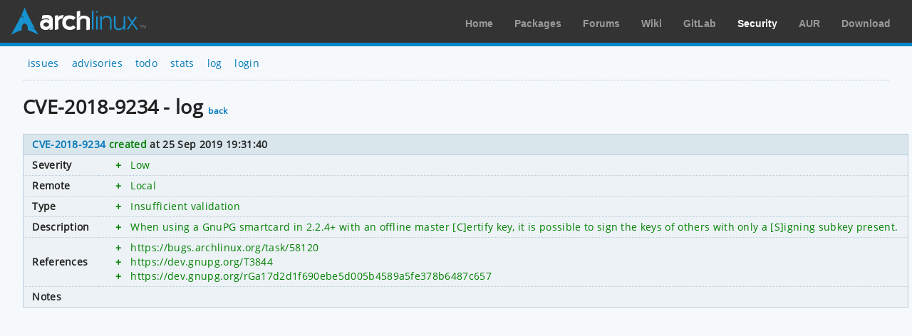

--- FILE ---
content_type: text/html; charset=utf-8
request_url: https://security.archlinux.org/CVE-2018-9234/log
body_size: 853
content:
<!DOCTYPE html>
<html>
	<head>
		<title>CVE-2018-9234 - log - Arch Linux</title>
		<meta http-equiv="Content-Type" content="text/html; charset=utf-8"/>
		<link rel='icon' href='/static/favicon.ico' />
		<link rel='stylesheet' href='/static/normalize.css' type='text/css' media='all' />
		<link rel='stylesheet' href='/static/style.css' type='text/css' media='all' />
		<link href="/advisory/feed.atom" rel="alternate" title="Recent advisories" type="application/atom+xml">
	</head>
	<body>
		<div id="archnavbar">
			<div id="logo"><a href="https://archlinux.org" title="Return to the main page">Arch Linux</a></div>
			<div id="archnavbarmenu">
				<ul id="archnavbarlist">
					<li id="anb-home"><a href="https://archlinux.org" title="Arch news, packages, projects and more">Home</a></li>
					<li id="anb-packages"><a href="https://archlinux.org/packages/" title="Arch Package Database">Packages</a></li>
					<li id="anb-forums"><a href="https://bbs.archlinux.org/" title="Community forums">Forums</a></li>
					<li id="anb-wiki"><a href="https://wiki.archlinux.org/" title="Community documentation">Wiki</a></li>
					<li id="anb-gitlab"><a href="https://gitlab.archlinux.org/" title="GitLab">GitLab</a></li>
					<li id="anb-security"><a href="https://security.archlinux.org/" title="Arch Linux Security Tracker">Security</a></li>
					<li id="anb-aur"><a href="https://aur.archlinux.org/" title="Arch Linux User Repository">AUR</a></li>
					<li id="anb-download"><a href="https://archlinux.org/download/" title="Get Arch Linux">Download</a></li>
				</ul>
			</div>
		</div>
		<div class="content">
			<div class="navbar">
				<ul>
					<li><a href="/">issues</a></li>
					<li><a href="/advisory">advisories</a></li>
					<li><a href="/todo">todo</a></li>
					<li><a href="/stats">stats</a></li>
					<li><a href="/log">log</a></li>
					<li><a href="/login" accesskey="l">login</a></li>
				</ul>
			</div>
			<hr />
			<h1>CVE-2018-9234 - log
			<a href="/CVE-2018-9234" accesskey="b">back</a></h1>

			<table class="styled-table column-major full size">
				<thead>
					<tr>
						<th colspan="2"><a href="/CVE-2018-9234">CVE-2018-9234</a> <span class="green">created</span> at 25 Sep 2019 19:31:40</th>
					</tr>
				</thead>
				<tbody>
					<tr>
						<td>Severity</td>
						<td class="full size">
							<table class="diff">
								<tr class="green">
									<td>+</td>
									<td>Low</td>
								</tr>
							</table>
						</td>
					</tr>
					<tr>
						<td>Remote</td>
						<td class="full size">
							<table class="diff">
								<tr class="green">
									<td>+</td>
									<td>Local</td>
								</tr>
							</table>
						</td>
					</tr>
					<tr>
						<td>Type</td>
						<td class="full size">
							<table class="diff">
								<tr class="green">
									<td>+</td>
									<td>Insufficient validation</td>
								</tr>
							</table>
						</td>
					</tr>
					<tr>
						<td>Description</td>
						<td class="full size">
							<table class="diff">
								<tr class="green">
									<td>+</td>
									<td>When using a GnuPG smartcard in 2.2.4+ with an offline master [C]ertify key, it is possible to sign the keys of others with only a [S]igning subkey present.</td>
								</tr>
							</table>
						</td>
					</tr>
					<tr>
						<td>References</td>
						<td class="full size">
							<table class="diff">
								<tr class="green">
									<td>+</td>
									<td>https://bugs.archlinux.org/task/58120</td>
								</tr>
								<tr class="green">
									<td>+</td>
									<td>https://dev.gnupg.org/T3844</td>
								</tr>
								<tr class="green">
									<td>+</td>
									<td>https://dev.gnupg.org/rGa17d2d1f690ebe5d005b4589a5fe378b6487c657</td>
								</tr>
							</table>
						</td>
					</tr>
					<tr>
						<td>Notes</td>
						<td class="full size">
							<table class="diff">
							</table>
						</td>
					</tr>
				</tbody>
			</table>
		</div>
	</body>
</html>